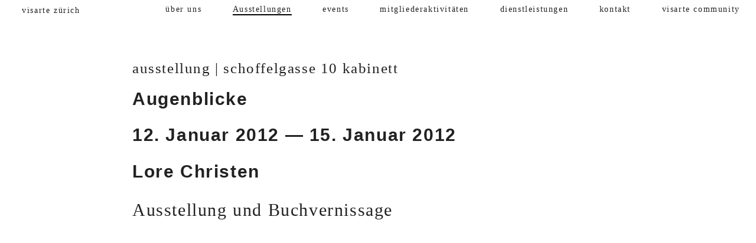

--- FILE ---
content_type: text/html; charset=UTF-8
request_url: http://www.visarte-zuerich.ch/exhibitions/augenblicke
body_size: 2268
content:
<!DOCTYPE html>
<html lang="en">
<head>

  <meta charset="utf-8">
  <meta http-equiv="X-UA-Compatible" content="IE=edge,chrome=1">
  <meta name="viewport" content="width=device-width,initial-scale=1.0">

  <title>visarte z&uuml;rich | Augenblicke</title>
  <meta name="description" content="visarte z&uuml;rich">
  <meta name="keywords" content="Galerie,Schweizer Kunst,Visuelle Kunst,Ausstellungen,Kunstraum,offspace,Aktuelles">

  <link href="http://www.visarte-zuerich.ch/assets/css/normalize.min.css" rel="stylesheet">  <link href="http://www.visarte-zuerich.ch/assets/css/main.min.v20200630.css" rel="stylesheet">

  <!--[if lt IE 9]>
    <script src="//html5shiv.googlecode.com/svn/trunk/html5.js"></script>
    <script>window.html5 || document.write('<script src="js/vendor/html5shiv.js"><\/script>')</script>
  <![endif]-->
</head>
<body>

  <!--[if lt IE 8]>
      <p class="browserupgrade">You are using an <strong>outdated</strong> browser. Please <a href="http://browsehappy.com/">upgrade your browser</a> to improve your experience.</p>
  <![endif]-->

  <div class="header-container">
      <header class="wrapper clearfix">
        <a href="http://www.visarte-zuerich.ch">
          <h1 class="title">visarte z&uuml;rich</h1>
        </a>
        <nav role="navigation">

  <ul class="menu cf">
    <!-- menu level 1 -->
    
        <li>
          <div class="nav-level-1">
            <a  href="http://www.visarte-zuerich.ch/about">
              &uuml;ber uns            </a>
            <!-- menu level 2 -->
                          <div class="nav-level-2">
                <ul class="nav-level-ul">
                                  <li>
                    <a href="http://www.visarte-zuerich.ch/about/vorstand">— Vorstand / Gesch&auml;ftsstelle</a>
                  </li>
                                  <li>
                    <a href="http://www.visarte-zuerich.ch/about/mitglieder">— Mitglieder</a>
                  </li>
                                  <li>
                    <a href="http://www.visarte-zuerich.ch/about/probe">— Leitbild</a>
                  </li>
                                  <li>
                    <a href="http://www.visarte-zuerich.ch/about/statuten">— Statuten</a>
                  </li>
                                  <li>
                    <a href="http://www.visarte-zuerich.ch/about/mitgliedschaft">— Mitgliedschaft</a>
                  </li>
                                  <li>
                    <a href="http://www.visarte-zuerich.ch/about/bewerbungsrichtlinien-kabinett">— Raumnutzung Kabinett Visarte Z&uuml;rich</a>
                  </li>
                                </ul>
              </div>
             <!-- end menu level 2 -->

            
            <div class="nav-open-arrow" num=about id=openabout>
              <img src="http://www.visarte-zuerich.ch/assets/images/expand_more-24px.svg" alt="arrow down" class="nav-arrow" id="nav-arrow-down">
            </div> <!-- end nav-open-arrow -->
            <div class="nav-close-arrow" num=about id=closeabout>
              <img src="http://www.visarte-zuerich.ch/assets/images/expand_less-24px.svg" alt="arrow up" class="nav-arrow" id="nav-arrow-up">
            </div> <!-- end nav-close-arrow -->
             

          </div> <!-- end nav-level-1 -->   
        </li>

    
        <li>
          <div class="nav-level-1">
            <a  class="active" href="http://www.visarte-zuerich.ch/exhibitions">
              Ausstellungen            </a>
            <!-- menu level 2 -->
             <!-- end menu level 2 -->

             

          </div> <!-- end nav-level-1 -->   
        </li>

    
        <li>
          <div class="nav-level-1">
            <a  href="http://www.visarte-zuerich.ch/events">
              events            </a>
            <!-- menu level 2 -->
             <!-- end menu level 2 -->

             

          </div> <!-- end nav-level-1 -->   
        </li>

    
        <li>
          <div class="nav-level-1">
            <a  href="http://www.visarte-zuerich.ch/mitgliederaktivitaeten">
              mitgliederaktivit&auml;ten            </a>
            <!-- menu level 2 -->
                          <div class="nav-level-2">
                <ul class="nav-level-ul">
                                  <li>
                    <a href="http://www.visarte-zuerich.ch/mitgliederaktivitaeten/veranstaltungenformular">— Veranstaltung einsenden</a>
                  </li>
                                </ul>
              </div>
             <!-- end menu level 2 -->

            
            <div class="nav-open-arrow" num=mitgliederaktivitaeten id=openmitgliederaktivitaeten>
              <img src="http://www.visarte-zuerich.ch/assets/images/expand_more-24px.svg" alt="arrow down" class="nav-arrow" id="nav-arrow-down">
            </div> <!-- end nav-open-arrow -->
            <div class="nav-close-arrow" num=mitgliederaktivitaeten id=closemitgliederaktivitaeten>
              <img src="http://www.visarte-zuerich.ch/assets/images/expand_less-24px.svg" alt="arrow up" class="nav-arrow" id="nav-arrow-up">
            </div> <!-- end nav-close-arrow -->
             

          </div> <!-- end nav-level-1 -->   
        </li>

    
        <li>
          <div class="nav-level-1">
            <a  href="http://www.visarte-zuerich.ch/dienstleistungen">
              dienstleistungen            </a>
            <!-- menu level 2 -->
                          <div class="nav-level-2">
                <ul class="nav-level-ul">
                                  <li>
                    <a href="http://www.visarte-zuerich.ch/dienstleistungen/ateliers">— Ateliers</a>
                  </li>
                                  <li>
                    <a href="http://www.visarte-zuerich.ch/dienstleistungen/ausschreibungen">— Ausschreibungen</a>
                  </li>
                                  <li>
                    <a href="http://www.visarte-zuerich.ch/dienstleistungen/recht-und-soziales">— Recht und Soziales</a>
                  </li>
                                  <li>
                    <a href="http://www.visarte-zuerich.ch/dienstleistungen/verguenstigungen">— Verg&uuml;nstigungen</a>
                  </li>
                                  <li>
                    <a href="http://www.visarte-zuerich.ch/dienstleistungen/materialien-merkblaetter-hinweise">— Materialien / Merkbl&auml;tter / Hinweise</a>
                  </li>
                                </ul>
              </div>
             <!-- end menu level 2 -->

            
            <div class="nav-open-arrow" num=dienstleistungen id=opendienstleistungen>
              <img src="http://www.visarte-zuerich.ch/assets/images/expand_more-24px.svg" alt="arrow down" class="nav-arrow" id="nav-arrow-down">
            </div> <!-- end nav-open-arrow -->
            <div class="nav-close-arrow" num=dienstleistungen id=closedienstleistungen>
              <img src="http://www.visarte-zuerich.ch/assets/images/expand_less-24px.svg" alt="arrow up" class="nav-arrow" id="nav-arrow-up">
            </div> <!-- end nav-close-arrow -->
             

          </div> <!-- end nav-level-1 -->   
        </li>

    
        <li>
          <div class="nav-level-1">
            <a  href="http://www.visarte-zuerich.ch/contact">
              kontakt            </a>
            <!-- menu level 2 -->
                          <div class="nav-level-2">
                <ul class="nav-level-ul">
                                  <li>
                    <a href="http://www.visarte-zuerich.ch/contact/datenschutzerklarung">— Datenschutzerkl&auml;rung</a>
                  </li>
                                  <li>
                    <a href="http://www.visarte-zuerich.ch/contact/bulletins">— Bulletins</a>
                  </li>
                                </ul>
              </div>
             <!-- end menu level 2 -->

            
            <div class="nav-open-arrow" num=contact id=opencontact>
              <img src="http://www.visarte-zuerich.ch/assets/images/expand_more-24px.svg" alt="arrow down" class="nav-arrow" id="nav-arrow-down">
            </div> <!-- end nav-open-arrow -->
            <div class="nav-close-arrow" num=contact id=closecontact>
              <img src="http://www.visarte-zuerich.ch/assets/images/expand_less-24px.svg" alt="arrow up" class="nav-arrow" id="nav-arrow-up">
            </div> <!-- end nav-close-arrow -->
             

          </div> <!-- end nav-level-1 -->   
        </li>

    
        <li>
          <div class="nav-level-1">
            <a  href="http://www.visarte-zuerich.ch/visarte-community">
              visarte community            </a>
            <!-- menu level 2 -->
             <!-- end menu level 2 -->

            
            <div class="nav-open-arrow" num=visarte-community id=openvisarte-community>
              <img src="http://www.visarte-zuerich.ch/assets/images/expand_more-24px.svg" alt="arrow down" class="nav-arrow" id="nav-arrow-down">
            </div> <!-- end nav-open-arrow -->
            <div class="nav-close-arrow" num=visarte-community id=closevisarte-community>
              <img src="http://www.visarte-zuerich.ch/assets/images/expand_less-24px.svg" alt="arrow up" class="nav-arrow" id="nav-arrow-up">
            </div> <!-- end nav-close-arrow -->
             

          </div> <!-- end nav-level-1 -->   
        </li>

     <!-- end menu level 1 -->
  </ul>

</nav>
        <div id="nav-toggle">
          <span class="toggle-bar"></span>
        </div>
      </header>
  </div>
  
    <div class="main-container">
        <div class="main wrapper clearfix">

            <article>
                <header>

                    <div class="event-category">
                        ausstellung                        | schoffelgasse 10 kabinett                    </div>

                    <h1 class="event-title">Augenblicke</h1>
                    <p class="event-datetime">
                        12. Januar 2012&nbsp;&mdash; <span class='enddate'>15. Januar 2012</span>                    </p>
                    <p>Lore Christen</p>                </header>
                <section class="event-longinfo">
                    <p>Ausstellung und Buchvernissage</p>
                    
                </section>
                                <aside class="event-image">
                                    </aside>
            </article>
            <div id="gallery-container" class="gallery-container ">
  <div id="slide-container" class="slide-container">
      </div>
  <div id="slide-controls" class="slide-controls">
    <div id="slide-prev"  class="slide-prev" >
      <div class="slide-prev-icon"></div>
    </div>
    <div id="slide-next"  class="slide-next" >
      <div class="slide-next-icon"></div>
    </div>
    <div id="slide-close" class="slide-close">
      <div class="slide-close-icon"></div>
    </div>
  </div>
</div>        </div>
    </div>
<script src="http://www.visarte-zuerich.ch/assets/js/vendor/jquery-3.2.1.min.js"></script><script>window.jQuery || document.write('<script src="https://code.jquery.com/jquery-3.2.1.min.js" integrity="sha256-hwg4gsxgFZhOsEEamdOYGBf13FyQuiTwlAQgxVSNgt4=" crossorigin="anonymous"><\/script>')</script>
<script src="http://www.visarte-zuerich.ch/assets/js/plugins.js"></script><script src="http://www.visarte-zuerich.ch/assets/js/app.v20200630.js"></script>
</body>
</html>